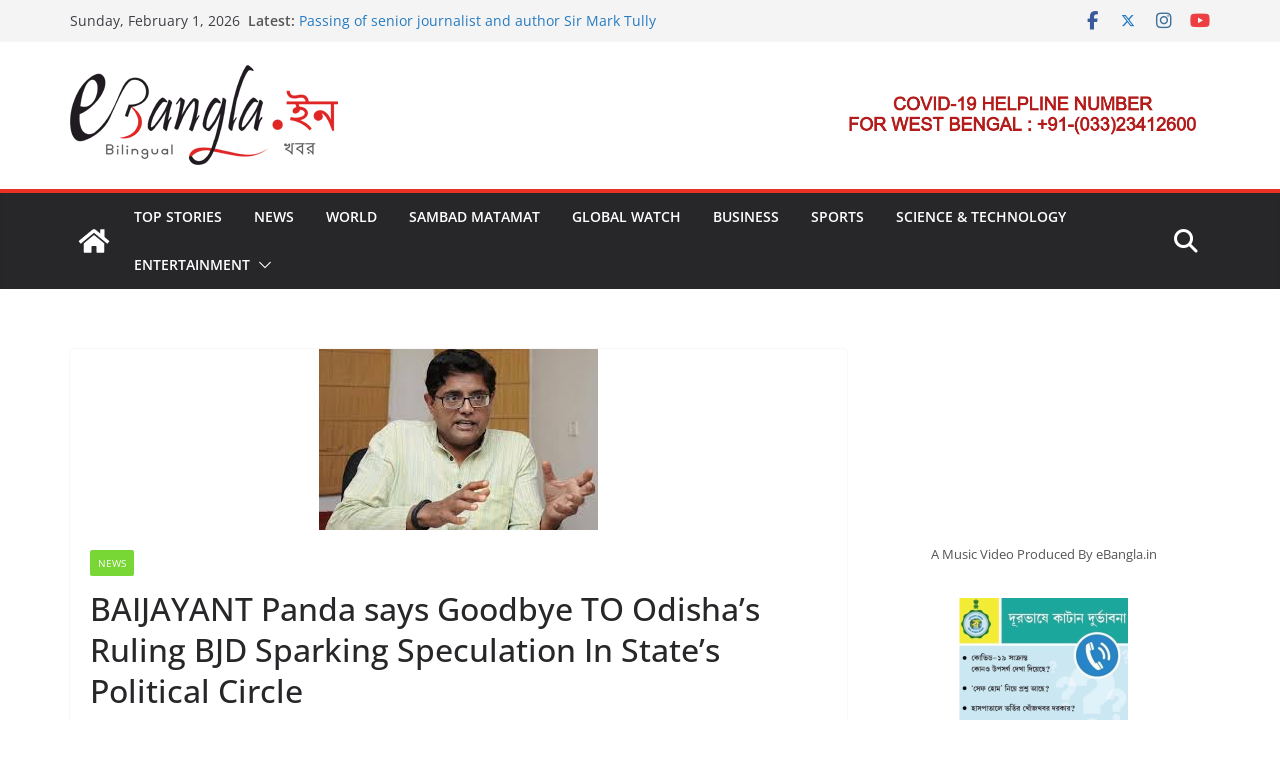

--- FILE ---
content_type: text/html; charset=utf-8
request_url: https://www.google.com/recaptcha/api2/aframe
body_size: 265
content:
<!DOCTYPE HTML><html><head><meta http-equiv="content-type" content="text/html; charset=UTF-8"></head><body><script nonce="r2oSeLNT20JB6ziAEn2nNw">/** Anti-fraud and anti-abuse applications only. See google.com/recaptcha */ try{var clients={'sodar':'https://pagead2.googlesyndication.com/pagead/sodar?'};window.addEventListener("message",function(a){try{if(a.source===window.parent){var b=JSON.parse(a.data);var c=clients[b['id']];if(c){var d=document.createElement('img');d.src=c+b['params']+'&rc='+(localStorage.getItem("rc::a")?sessionStorage.getItem("rc::b"):"");window.document.body.appendChild(d);sessionStorage.setItem("rc::e",parseInt(sessionStorage.getItem("rc::e")||0)+1);localStorage.setItem("rc::h",'1769910316281');}}}catch(b){}});window.parent.postMessage("_grecaptcha_ready", "*");}catch(b){}</script></body></html>